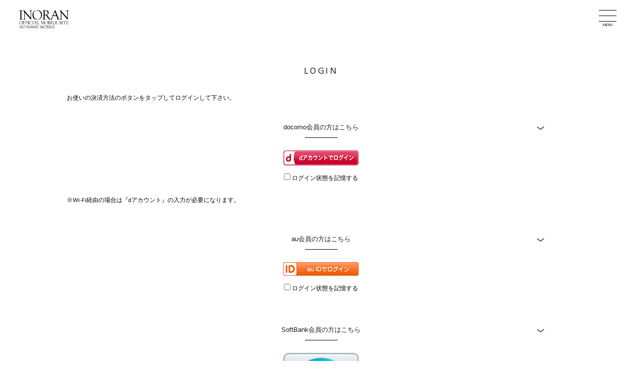

--- FILE ---
content_type: text/html; charset=UTF-8
request_url: https://sp.inoran-mobile.mobi/login.php?func=timeout&url=https%3A%2F%2Fsp.inoran-mobile.mobi%2Fblog%2Fblog.php%3Fblog_id%3D279%26blog_category_id%3D3
body_size: 12322
content:


<!DOCTYPE html>
<html lang="ja">
<head>

<!-- Google Tag Manager -->
<script>(function(w,d,s,l,i){w[l]=w[l]||[];w[l].push({'gtm.start':
new Date().getTime(),event:'gtm.js'});var f=d.getElementsByTagName(s)[0],
j=d.createElement(s),dl=l!='dataLayer'?'&l='+l:'';j.async=true;j.src=
'https://www.googletagmanager.com/gtm.js?id='+i+dl;f.parentNode.insertBefore(j,f);
})(window,document,'script','dataLayer','GTM-TWDHXQS');</script>
<!-- End Google Tag Manager -->


<meta charset="UTF-8">


	<title>LOGIN - INORAN |  NO NAME? MOBILE</title>




	<meta name="description" content="NO NAME? MOBILEはINORANのオフィシャルモバイルファンクラブサイトです。">
	<meta name="keywords" content="INORAN,イノラン, NO NAME？, モバイル">



	<meta name="viewport" content="width=device-width,initial-scale=1.0,minimum-scale=1.0,maximum-scale=1.0,user-scalable=0">
	<meta name="google" value="notranslate">
	<meta name="format-detection" content="telephone=no">
	<link rel="apple-touch-icon-precomposed" href="/apple-touch-icon.png">
	<link rel="shortcut icon" href="/favicon.ico">

	<link rel="stylesheet" href="/css/reset.css" />
	<link rel="stylesheet" href="/css/animsition.min.css" />
	<link rel="stylesheet" href="/css/main.css?202111" />
	<link href='//fonts.googleapis.com/css?family=Hind+Vadodara:400,300' rel='stylesheet' type='text/css'>

  
  <meta property="og:title" content="NO NAME? MOBILE">
  <meta property="og:type" content="website">
  <meta property="og:url " content="https://sp.inoran-mobile.mobi/">
  <meta property="og:description" content="NO NAME? MOBILEはINORANのオフィシャルモバイルファンクラブサイトです。">
  <meta property="og:image" content="https://sp.inoran-mobile.mobi/images/ogp.png">

  <meta name="twitter:card" content="summary" />
  <meta name="twitter:site" content="@INORAN_OFFICIAL">
  <meta name="twitter:title" content="NO NAME? MOBILE" />
  <meta name="twitter:description" content="NO NAME? MOBILEはINORANのオフィシャルモバイルファンクラブサイトです。" />


	
	


    <script src="//ajax.googleapis.com/ajax/libs/jquery/1.11.0/jquery.min.js"></script>

    <!--<script>window.jQuery || document.write('<script src="/js/jquery-1.11.10.min.js"><\/script>')</script>-->
		<script type="text/javascript" src="/js/animsition.js"></script>


	
		<script>

		$(document).ready(function() {
		  $(".animsition").animsition({
		    inClass: 'fade-in-up-sm',
		    outClass: 'fade-out-up-sm',
		    inDuration: 800,
		    outDuration: 1500,
		    linkElement: '.animsition-link',
		    // e.g. linkElement: 'a:not([target="_blank"]):not([href^="#"])'
		    loading: true,
		    loadingParentElement: 'body', //animsition wrapper element
		    loadingClass: 'animsition-loading',
		    loadingInner: '', // e.g '<img src="loading.svg" />'
		    timeout: false,
		    timeoutCountdown: 5000,
		    onLoadEvent: true,
		    browser: [ 'animation-duration', '-webkit-animation-duration'],
		    // "browser" option allows you to disable the "animsition" in case the css property in the array is not supported by your browser.
		    // The default setting is to disable the "animsition" in a browser that does not support "animation-duration".
		    overlay : false,
		    overlayClass : 'animsition-overlay-slide',
		    overlayParentElement : 'body',
		    transition: function(url){ window.location.href = url; }
		  });
		});
	    </script>
	


		<script type="text/javascript" src="/js/jquery-jqir.js"></script>
		<script type="text/javascript" src="/js/function.js"></script>
		<script type="text/javascript" src="/js/accordion.js"></script>
		<script type="text/javascript" src="/js/script.js"></script>

		
		<script>
		$(function() {
		    $(".accordion dd").css("display","none");
		    $(".accordion dt").click(function(){
		        $(this).toggleClass("open").next().slideToggle("fast");
		    });
		});
		</script>
		




		</head>




<body>

<!-- Google Tag Manager (noscript) -->
<noscript><iframe src="https://www.googletagmanager.com/ns.html?id=GTM-TWDHXQS"
height="0" width="0" style="display:none;visibility:hidden"></iframe></noscript>
<!-- End Google Tag Manager (noscript) -->



	<nav id="header-nav" class="header-nav">
	<ul class="list">
		<li><a href="/news/newslist.php?news_category_type=news">NEWS</a></li>
		<li><a href="/schedule/schedulelist.php">LIVE</a></li>
		<li><a href="/artist_info/biography.php">PROFILE</a></li>
		<li><a href="/artist_info/discography_list.php">DISCOGRAPHY</a></li>

		
		<li><a href="/blog/bloglist.php?blog_category_id=2">PHOTO GALLERY</a></li>
		<li><a href="/contents/messagemovielist.php?mc_id=3">MOVIE</a></li>
		<li><a href="/special/movie_message.php">Q&amp;A</a></li>
		<li><a href="/blog/bloglist.php?blog_category_id=3" class="lh2">らんらん☆パパラッチ</a></li>
		<li><a href="/blog/bloglist.php?blog_category_id=4">from BACKSTAGE extra</a></li>
		<li><a href="/contents/birthdaymail.php">BIRTHDAY MAIL</a></li>
		<li><a href="/blog/bloglist.php?blog_category_id=5">TICKET</a></li>
		<li><a href="/kuji/?category=1">Today's lucky tune</a></li>
	</ul>
</nav>


	<div>
	    <ul class="top_content" id="top" name="top">
	        <li><a class="logo_menu" href="/"><img src="/images/logo/logo_dtl.png" width="100" /></a></li>

	        <li>
		        <a class="menu-trigger" href="javascript:void(0);" id="header-menu-btn">
					<span></span>
					<span></span>
					<span></span>
					<div class="menutext">MENU</div>
				</a>
			</li>
	    </ul>
	</div>





	<div id="pagetitle"><h2 class="title"><span>LOGIN</span></h2></div>






    <section class="info mb30 login-wrapper">
        <div class="text_area">
            <p>お使いの決済方法のボタンをタップしてログインして下さい。</p>
        </div>
        
        <ul id="accordion">
            <li>
                <h3 class="trigger"><span>docomo会員の方はこちら</span></h3>
                    <div class="divmemberslist acordion_tree">
                        <ul>
                            <li>
                                <div class="login_button">
                                    <form id="login" action="/i/d_connect/goauthorize.php" method="post" onSubmit="">
                                                                                <input type="hidden" name="func" value="login">
                                        <input type="hidden" name="url" value="https://sp.inoran-mobile.mobi/blog/blog.php?blog_id=279&blog_category_id=3">
                                        <input type="hidden" name="openid_identifier" value="https://i.mydocomo.com/">
                                        <input type="hidden" name="action" value="verify">
                                        <input class="submit" type="image" src="/img/btn_docomologin.gif" alt="dアカウントでログイン"><br />
                                        <p style="text-align: center;"><input class="keep" type="checkbox" name="auto_login" value="1">&nbsp;ログイン状態を記憶する</p>
                                    </form>
                                </div>
                                <p>※Wi-Fi経由の場合は『dアカウント』の入力が必要になります。</p>
                                <br />
                            </li>
                        </ul>
                    </div>
            </li>

            <li>
                <h3 class="trigger"><span>au会員の方はこちら</span></h3>
                    <div class="divmemberslist acordion_tree">
                        <ul>
                            <li>
                                <div class="login_button">
                                    <form id="login" action="/e/carrier/openid/try_auth.php" method="post" onSubmit="">
                                                                                <input type="hidden" name="func" value="login">
                                        <input type="hidden" name="url" value="https://sp.inoran-mobile.mobi/blog/blog.php?blog_id=279&blog_category_id=3">
                                        <input type="hidden" name="openid_identifier" value="https://connect.auone.jp/net/id/hny_rt_net/cca?ID=auOneOpenIDOther">
                                        <input type="hidden" name="action" value="verify">
                                        <input class="submit" type="image" src="/img/logo_150px_01.png" alt="au one-ID ログイン"><br />
                                        <p style="text-align: center;"><input class="keep" type="checkbox" name="auto_login" value="1">&nbsp;ログイン状態を記憶する</p>
                                    </form>
                                </div>
                            </li>
                        </ul>
                    </div>
                    <br>
            </li>

            <li>
                <h3 class="trigger"><span>SoftBank会員の方はこちら</span></h3>
                    <div class="divmemberslist acordion_tree">
                        <ul>
                            <li>
                                <div class="login_button">
                                    <form id="login" action="/s/carrier/openid/try_auth.php" method="post" onSubmit="">
                                                                                <input type="hidden" name="func" value="login">
                                        <input type="hidden" name="url" value="https://sp.inoran-mobile.mobi/blog/blog.php?blog_id=279&blog_category_id=3">
                                        <input type="hidden" name="openid_identifier" value="https://id.my.softbank.jp/">
                                        <input type="hidden" name="action" value="verify">
                                        <input class="submit" type="image" alt="My SoftBank認証でログイン" src="/img/btn_mysblogin.png"><br />
                                        <p style="text-align: center;"><input class="keep" type="checkbox" name="auto_login" value="1">&nbsp;ログイン状態を記憶する</p>
                                    </form>
                                </div>
                            </li>
                        </ul>
                    </div>
                    <br>
            </li>

            <li>
                <h3 class="trigger"><span>クレジットカード支払いの方はこちら</span></h3>
                    <div class="divmemberslist acordion_tree">
                        <ul>
                            <li>
                                <div class="login_button">
                                                                            <a class="btn_80" href="slogin.php?url=https%3A%2F%2Fsp.inoran-mobile.mobi%2Fblog%2Fblog.php%3Fblog_id%3D279%26blog_category_id%3D3">クレジットカードログイン画面</a>
                                                                    </div>
                            </li>
                        </ul>
                    </div>
                    <br>
            </li>

            <li>
                <h3 class="trigger"><span>初めての方はこちら</span></h3>
                    <div class="divmemberslist acordion_tree">
                        <ul>
                            <li>
                                <a href="../regist/regist.php" class="btn_80">新規会員登録へ</a>
                            </li>
                        </ul>
                    </div>
            </li>

        </ul>
        <br />

    </section>











	<footer>
	<ul>
	
		<li class="logo_dtl">
			<a href="/"><img src="/images/logo/logo_bl.png" alt="INORAN OFFICIAL MOBILE SITE NO NAME?"></a>
		</li>
	
		<li class="copyright">&copy;YUME TOKYO All Rights Reserved</li>
	</ul>
	</footer>






	
	<script>
	  (function(i,s,o,g,r,a,m){i['GoogleAnalyticsObject']=r;i[r]=i[r]||function(){
	  (i[r].q=i[r].q||[]).push(arguments)},i[r].l=1*new Date();a=s.createElement(o),
	  m=s.getElementsByTagName(o)[0];a.async=1;a.src=g;m.parentNode.insertBefore(a,m)
	  })(window,document,'script','https://www.google-analytics.com/analytics.js','ga');

	  ga('create', 'UA-82921131-1', 'auto');
	  ga('send', 'pageview');

	</script>
	





</body>
</html>


--- FILE ---
content_type: text/css
request_url: https://sp.inoran-mobile.mobi/css/reset.css
body_size: 1275
content:
@charset "utf-8";

body,div,dl,dt,dd,ul,ol,li,pre,form,fieldset,input,textarea,p,blockquote,th,td,span{margin:auto;padding:0;overflow: hidden;}
h1,h2,h3,h4,h5,h6{margin:0;}
table{border-collapse:collapse;border-spacing:0;}
fieldset,img{border:0;}
address,caption,cite,code,dfn,em,strong,th,var{font-style:normal;font-weight:normal;}
ol,ul,span{list-style:none;}
caption,th{text-align:left;}
select,input,textarea{font-size:100%;}
b,strong{font-weight:bold;}
em{	font-style:normal;}
a:link,a:visited,a:active,a:hover {color:#000;-webkit-tap-highlight-color:rgba(174,174,174,0.5);line-height:100%;}
a:focus{outline: none!important;}
noscript a:link,noscript a:visited,noscript a:active{text-decoration:underline;color:#000;}
body{
overflow-x: hidden;
overflow-y: auto;
-webkit-text-size-adjust:none;
	margin:0;
	padding:0;
	width:100%;
	}

html {
	}

/* HTML5の新要素をブロックレベル要素として宣言 */
article, aside, dialog, figure, footer, header, legend, nav, section {
  display: block;
}

.clearfix:after{
	content:".";
	display:block;
	height:0;
	clear:both;
	visibility:hidden;
}

img {
	vertical-align:text-bottom;
	}

.clearfix{
	display:inline-block;
	clear:both;
	min-height:1%;  /* for IE 7*/
}

/* Hides from IE-mac */

/* End hide from IE-mac */

--- FILE ---
content_type: text/css
request_url: https://sp.inoran-mobile.mobi/css/main.css?202111
body_size: 68823
content:
@charset "UTF-8";
html, body, div, span, applet, object, iframe,
h1, h2, h3, h4, h5, h6, p, blockquote, pre,
a, abbr, acronym, address, big, cite, code,
del, dfn, em, img, ins, kbd, q, s, samp,
small, strike, strong, sub, sup, tt, var,
b, u, i, center,
dl, dt, dd, ol, ul, li,
fieldset, form, label, legend,
table, caption, tbody, tfoot, thead, tr, th, td,
article, aside, canvas, details, embed,
figure, figcaption, footer, header, hgroup,
menu, nav, output, ruby, section, summary,
time, mark, audio, video {
  margin: 0;
  padding: 0;
  border: 0;
  font: inherit;
  font-size: 100%;
  vertical-align: baseline;
}

html {
  line-height: 1;
}

ol, ul {
  list-style: none;
}

table {
  border-collapse: collapse;
  border-spacing: 0;
}

caption, th, td {
  text-align: left;
  font-weight: normal;
  vertical-align: middle;
}

q, blockquote {
  quotes: none;
}
q:before, q:after, blockquote:before, blockquote:after {
  content: "";
  content: none;
}

a img {
  border: none;
}

article, aside, details, figcaption, figure, footer, header, hgroup, main, menu, nav, section, summary {
  display: block;
}

#schedule span.categoryname, #footerlist ul li.left a,
#footerlist ul li.right a, nav.top_button #menu2 ul li, h2.title, #header-nav .list, #header-nav .list a, h1.title span, section.discocategory ul li,
section.schedulecategory ul li,
section.news_category ul li, .profile__artist-name,
.profimg_dtl h3, .tlc, #footer_top a, h1 span {
  font-family: 'Hind Vadodara', sans-serif;
  letter-spacing: 0.2em;
  font-weight: 400;
}

#tab_area input, .content, label, .aboutlist ul li a, h3 {
  font-family: "Hiragino Kaku Gothic ProN","メイリオ", sans-serif;
}

a:link, a:visited, a:active, a:hover {
  color: #b7b7b7;
}

.center {
  margin: 0 auto;
  text-align: center;
}

.left {
  text-align: left;
}

.right {
  text-align: right;
}

.bold,
.bolder {
  font-weight: bolder;
}

figure, figcaption, hgroup, article, time, nav {
  display: block;
  margin: 0;
  padding: 0;
}

.banner {
  margin: 10px auto;
  text-align: center;
}

.banner img {
  box-shadow: 0 0 10px rgba(85, 85, 85, 0.4);
}

.big {
  font-size: 130%;
}

.small {
  font-size: 80%;
}

.red {
  color: #c89f38;
}

.yellow {
  color: #ffff00;
}

hr.dotted {
  clear: both;
  border: 1px #333 dotted;
}

.attention {
  /* ちょっとした注意書き用。小さめで赤文字 */
  color: #ff0000;
  font-size: 65%;
}

.al-center {
  margin: 0 auto;
  text-align: center;
}

.mt05 {
  margin-top: 5px;
}

.mt10 {
  margin-top: 10px;
}

.mt15 {
  margin-top: 15px;
}

.mt20 {
  margin-top: 20px;
}

.mt25 {
  margin-top: 25px;
}

.mt30 {
  margin-top: 30px;
}

.mt35 {
  margin-top: 35px;
}

.mt40 {
  margin-top: 40px;
}

.mt45 {
  margin-top: 45px;
}

.mt50 {
  margin-top: 50px;
}

.mt55 {
  margin-top: 55px;
}

.mt60 {
  margin-top: 60px;
}

.mb05 {
  margin-bottom: 5px;
}

.mb10 {
  margin-bottom: 10px;
}

.mb15 {
  margin-bottom: 15px;
}

.mb20 {
  margin-bottom: 20px;
}

.mb25 {
  margin-bottom: 25px;
}

.mb30 {
  margin-bottom: 30px !important;
}

.mb35 {
  margin-bottom: 35px;
}

.mb40 {
  margin-bottom: 40px;
}

.mb45 {
  margin-bottom: 45px;
}

.mb50 {
  margin-bottom: 50px;
}

.mb55 {
  margin-bottom: 55px;
}

.mt60 {
  margin-top: 60px;
}

/* ↑基本設定↑ */
/* ↓基本のボタン設定↓ */
.cf:after {
  clear: both;
  content: "";
  display: block;
  float: none;
}

nav.button_list {
  clear: both;
  margin: 33px auto;
  width: 100%;
}

a.button.back {
  float: left;
  text-align: left;
  text-decoration: none;
  color: #1c1c1c;
}

a.button.next {
  float: right;
  text-align: right;
  text-decoration: none;
  color: #1c1c1c;
}

a.button.list {
  clear: both;
  float: none;
  text-align: center;
  text-decoration: none;
  border: solid 1px #b7b7b7;
  color: #b7b7b7;
}

a.button.back, a.button.next {
  margin: 0 0 10px;
  text-decoration: none;
}

a.button {
  /*	border: solid 1px #333333;*/
  color: #333333;
  display: block;
  font-size: small;
  padding: 0.5em 0;
}

a.btn_80 {
  margin: 15px auto;
  display: block;
  background: url("/images/r_1.png") no-repeat left top, url("../images/r_2.png") no-repeat right top, url("../images/r_3.png") no-repeat right bottom, url("../images/r_4.png") no-repeat left bottom;
  background-size: 10px 10px;
  border: 3px solid #ccc;
  width: 80%;
  padding: 10px;
  color: #333;
  text-align: center;
}

div.btn_80 a {
  margin: 15px auto;
  display: block;
  background: url("/images/r_1.png") no-repeat left top, url("../images/r_2.png") no-repeat right top, url("../images/r_3.png") no-repeat right bottom, url("../images/r_4.png") no-repeat left bottom;
  background-size: 10px 10px;
  width: 80%;
  padding: 10px;
  color: #fff;
  text-align: center;
}

a.btn_50 {
  margin: 15px auto;
  display: block;
  background: url("../images/r_1.png") no-repeat left top, url("../images/r_2.png") no-repeat right top, url("../images/r_3.png") no-repeat right bottom, url("../images/r_4.png") no-repeat left bottom;
  background-size: 10px 10px;
  border: 2px solid #ccc;
  -moz-box-sizing: border-box;
  -webkit-box-sizing: border-box;
  box-sizing: border-box;
  color: #333;
  float: left;
  margin: 10px 5px;
  padding: 8px 0;
  text-align: center;
  width: 45%;
}

a.btn_blk {
  background: #474747;
  color: #fff;
  border: 3px solid #7e7e7e;
}

h2 span {
  text-align: center;
}

/* ↑基本のボタン設定↑ */
.member_id {
  text-align: right;
  padding: 10px;
  font-weight: bold;
}

/* ↓TOPページ設定↓ */
#news, #schedule, #blog, #information, #link, #support {
  clear: both;
}

#schedule {
  display: none;
}

#blog .topblog {
  clear: both;
  margin: 0 10px;
  padding: 3px;
}

#blog .blogimg {
  background: url("../img/topblog_bg_01.png") no-repeat 90% bottom;
  margin: 0 10px;
  padding: 0;
}

#blog .topblog h1 {
  color: #fff;
}

#link .linklist {
  background: #e6e2b8;
}

#schedule p {
  margin: 5px 0;
}

ul.topsupportlist {
  _zoom: 1;
  overflow: hidden;
}

ul.topsupportlist li a {
  display: block;
  font-size: 100%;
  color: #000;
}

/* ↑TOPページ設定↑ */
/*更新セクション*/
#schedule span.categoryname {
  color: #fff;
  background: #FF3000;
  font-size: 90%;
  padding: 3px 5px;
  margin-right: 5px;
  font-weight: normal;
}

/*information*/
/*surpport*/
#support table.supportmenu tr {
  margin: 0;
  padding: 0;
}

/* footer部分ここから */
#footerlist {
  height: 30px;
  margin: 0 0 0px;
}

#footerlist ul li.left,
#footerlist ul li.right {
  color: #737978;
  font-size: 75%;
  text-align: center;
  width: 45%;
}

#footerlist ul li.left {
  float: left;
  margin: 0 auto 0 10px;
}

#footerlist ul li.right {
  float: right;
  margin: 0 10px 0 auto;
}

#footerlist ul li.left a,
#footerlist ul li.right a {
  display: block;
  color: #737978;
  text-decoration: none;
}

#footerlist ul li.left a {
  background: #FF3300;
  color: #FFF;
}

#footerlist ul li.right a {
  background: #FF3300;
  color: #FFF;
}

/*フッター*/
/* footer部分ここまで */
/* PROFILE部分ここから */
.profimg {
  margin: 0 auto 20px;
  text-align: center;
  width: 60%;
}

.profimg img {
  width: 100%;
}

section.prof h2 {
  text-align: center;
  color: #c89f38;
  font-weight: bold;
}

.profimg_dtl {
  margin: 0 auto 30px;
  width: 80%;
}
.profimg_dtl p {
  margin: 0;
  padding: 0;
}
.profimg_dtl hr {
  border-top: 1px solid #ccc;
}
.profimg_dtl h3 {
  font-size: 1.1em;
  border: none;
}
.profimg_dtl h3:after {
  display: none;
}

/* PROFILE部分ここから */
section.info div.carrier {
  clear: both;
  font-weight: bold;
  padding: 5px;
  color: #333;
  font-size: 130%;
  text-align: center;
  border-mottom: 1px #e59900 solid;
  letter-spacing: 3px;
  margin-top: 10px;
}

div.registlist,
div.kisyulink {
  clear: both;
  /*height: 120px;*/
  margin-bottom: 10px;
}

div.registlist ul a,
div.kisyulink ul a {
  margin: 15px auto;
  display: block;
  border: 2px solid #ccc;
  -moz-box-sizing: border-box;
  -webkit-box-sizing: border-box;
  box-sizing: border-box;
  color: #1c1c1c;
  display: block;
  float: left;
  margin: 10px 5px;
  padding: 8px 0;
  text-align: center;
  width: 45%;
}

section.kisyulist dt {
  clear: both;
  border-bottom: 1px #333 solid;
  border-left: 3px #ff0000 solid;
  font-size: 150%;
  font-weight: bold;
  margin: 20px 0 10px;
  padding: 0 0 5px 5px;
  color: #ff0000;
}

section.kisyulist dd {
  padding-left: 5px;
  margin: 5px 0 !important;
}

/* サポート系ページ部分ここまで */
/* NEWS中身部分ここから */
.newslist {
  width: 80%;
  margin: 0 auto;
}

section.discolist time,
section.blogdtl time,
section.newsdtl time,
section.newslist time {
  font-size: 90%;
  margin-bottom: 3px;
}

h2 a {
  text-decoration: none;
}

section.scheduledtl time {
  font-size: 100%;
  color: #737978;
  padding-top: 4px;
  border-bottom: 1px solid #fff;
  padding-bottom: 10px;
}

section.schedulelist time {
  font-size: 80%;
  padding-bottom: 4px;
}

section.schedulelist a {
  text-decoration: none;
}

section.blogdtl h4,
section.scheduledtl h4 {
  font-weight: bold;
  margin: 0;
  color: #1c1c1c;
}

section.discocategory,
section.schedulecategory,
section.news_category {
  clear: both;
  margin: 0px auto 30px;
  padding: 5px;
  width: 70%;
}

section.scheduledtl p a,
section.newsdtl p a {
  color: #555;
  /* テキストリンクに下線つきます */
  border-bottom: 1px dashed #737978;
}

/* NEWS中身部分ここまで */
/* ↓disco↓ */
.disco_list ul {
  text-align: left;
  margin: 0;
  padding: 0;
}

.disco_list li {
  text-align: left;
  margin: 0;
  padding: 0;
  border-bottom: 1px dotted #B2B2B2;
}

.disco_list li a {
  display: table;
  width: 100%;
  text-decoration: none;
  padding: 10px;
  clear: both;
  -moz-box-sizing: border-box;
  -webkit-box-sizing: border-box;
  box-sizing: border-box;
}

.disco_list li strong {
  font-weight: bold;
  font-size: 90%;
}

.discodtl {
  width: 80%;
  margin: 0 auto;
}

section.discodtl article {
  margin: 0 auto;
  padding-bottom: 20px;
  border-bottom: 1px solid #ccc;
  color: #1c1c1c;
}

section.discodtl article time {
  font-size: 100%;
  color: #737978;
  text-align: center;
  border-bottom: 1px solid #fff;
  padding: 0;
  margin: 0;
}

section.discodtl article figure {
  margin: 20px 0;
  text-align: center;
}

section.discodtl article figure img {
  margin: 0 auto 10px;
  border: 1px solid #A6A6A6;
  box-shadow: 2px 2px 5px #CCCCCC;
  display: block;
}

/* ↑disco↑ */
/*ヘッダー*/
#top_frame {
  left: 0;
  margin: 0;
  position: fixed;
  _position: absolute;
  top: 0;
  width: 100%;
  z-index: 999;
  background: #000;
}

#under_frame {
  margin: 62px 0 0 0;
  /* ヘッダーの高さ分をマージンで空けておく */
  _overflow: auto;
  padding: 0;
  background: #000;
}

nav.top_button #menu2 {
  margin: 0 auto;
  clear: both;
  background: #27A948;
  width: 100%;
  height: 64px;
  text-align: center;
  /*	box-shadow: 0 0 10px rgba(85, 85, 85, 0.4);*/
}

nav.top_button #menu2 ul li {
  float: left;
  width: 25%;
  background: #27A948;
  display: block;
  text-align: center;
}

nav.top_button #menu2 ul li a {
  color: #fff;
  display: block;
  padding-top: 45px;
}

nav.top_button #menu2 ul li:nth-child(1) {
  background: url("../images/menu_news.png") no-repeat center top;
  background-size: 40px 40px;
}

nav.top_button #menu2 ul li:nth-child(2) {
  background: url("../images/menu_schedule.png") no-repeat center top;
  background-size: 40px 40px;
}

nav.top_button #menu2 ul li:nth-child(3) {
  background: url("../images/menu_blog.png") no-repeat center top;
  background-size: 40px 40px;
}

nav.top_button #menu2 ul li:nth-child(4) {
  background: url("../images/menu_members.png") no-repeat center top;
  background-size: 40px 40px;
}

/*ハック*/
.schedulecategory:after,
.news_category:after,
.top_button #menu1 ul:after,
.top_button #menu2 ul:after {
  clear: both;
  content: "";
  display: block;
  float: none;
}

/* 入力フォームここから */
.form {
  margin: 0;
  padding: 0;
}

.form p {
  margin-bottom: 5px;
  height: 40px;
  line-height: 40px;
  vertical-align: middle;
}

.form div {
  margin: 10px auto;
}

.form label div {
  clear: both;
  font-weight: bold;
  font-size: 120%;
  margin: 10px auto 0;
}

.form div.title {
  height: 40px;
  line-height: 40px;
  vertical-align: middle;
  font-weight: bold;
  font-size: 120%;
  margin: 10px auto 0;
}

.form .text, textarea, .dropdown {
  border: 1px solid #777;
  padding: 5px;
  color: #000;
  background: #fff;
  border-radius: none;
  background: #fff;
  margin-bottom: 10px;
  width: 80%;
}

.form .zip {
  border: 1px solid #777;
  padding: 5px;
  color: #000;
  background: #fff;
  border-radius: 5px;
  margin: 0 0 10px 10px;
  width: 30%;
}

.form .zip2 {
  border: 1px solid #777;
  padding: 5px;
  color: #000;
  background: #fff;
  border-radius: 5px;
  background: -webkit-gradient(linear, left top, left bottom, color-stop(1, #fff), color-stop(0, #eeeeee));
  background: -webkit-linear-gradient(top, #eeeeee 0%, #fff 100%);
  background: -moz-linear-gradient(top, #eeeeee 0%, #fff 100%);
  margin: 0 0 10px 10px;
  width: 30%;
}

.form .tel {
  border: 1px solid #777;
  padding: 5px;
  color: #000;
  background: #fff;
  border-radius: 5px;
  background: -webkit-gradient(linear, left top, left bottom, color-stop(1, #fff), color-stop(0, #eeeeee));
  background: -webkit-linear-gradient(top, #eeeeee 0%, #fff 100%);
  background: -moz-linear-gradient(top, #eeeeee 0%, #fff 100%);
  margin: 0 0 10px 10px;
  width: 15%;
}

.form .submit {
  text-align: center;
  border: 1px solid #777;
  padding: 5px 20px;
  margin: 10px 10px;
  font-size: 90%;
  color: #898989;
  font-weight: bold;
  background: #cc0000;
  border-radius: 5px;
  background: -webkit-gradient(linear, left top, left bottom, color-stop(1, #b7ad70), color-stop(0, #EDE9E0));
  background: -webkit-linear-gradient(top, #EDE9E0 0%, #b7ad70 100%);
  background: -moz-linear-gradient(top, #EDE9E0 0%, #b7ad70 100%);
  background: linear-gradient(to bottom, #ede9e0 0%, #b7ad70 100%);
}

.form .input_msg {
  margin-left: 0;
}

.form .silver {
  clear: both;
  text-align: center;
  border: 1px solid #777;
  padding: 10px 20px;
  margin: 10px auto;
  font-size: 90%;
  color: #000;
  font-weight: bold;
  background: #cc0000;
  border-radius: 5px;
  background: -webkit-gradient(linear, left top, left bottom, color-stop(0, #f6f7f7), color-stop(0.51, #b7b9c5), color-stop(1, #f6f7f7));
  background: -webkit-linear-gradient(top, #f6f7f7 0%, #b7b9c5 51%, #f6f7f7 100%);
  background: -moz-linear-gradient(top, #f6f7f7 0%, #b7b9c5 51%, #f6f7f7 100%);
  background: -o-linear-gradient(top, #f6f7f7 0%, #b7b9c5 51%, #f6f7f7 100%);
  background: -ms-linear-gradient(top, #f6f7f7 0%, #b7b9c5 51%, #f6f7f7 100%);
  background: linear-gradient(to bottom, #f6f7f7 0%, #b7b9c5 51%, #f6f7f7 100%);
}

/* SPECIAL PAGE */
section.specialpage h2 {
  clear: both;
  color: #ED6D35;
  font-size: 150%;
  font-weight: bold;
  margin: 10px 0;
  padding: 5px;
  text-align: center;
}

section.specialpage h3 {
  clear: both;
  color: #e3e548;
  background: url("../img/icon_star.png") no-repeat scroll left center transparent;
  border-bottom: 1px #e3e548 dotted;
  font-size: 130%;
  margin: 20px 0 10px;
  padding: 5px 0 5px 43px;
}

section.secret h3 {
  clear: both;
  color: #e3e548;
  background: url("../img/icon_nico.png") no-repeat scroll left center transparent;
  border-bottom: 1px #e3e548 dotted;
  font-size: 130%;
  margin: 20px 0 10px;
  padding: 5px 0 5px 43px;
}

section.secret p.info {
  clear: both;
  color: #ff0000;
  background: url("../img/icon_info.png") no-repeat scroll left center transparent;
  border: 1px #ff0000 dotted;
  font-size: 130%;
  margin: 20px 0 10px;
  padding: 5px 0 5px 43px;
  width: 100px;
}

/*contents_btm__contentslink*/
.contentslink {
  margin: 30px auto 30px;
  width: 100%;
}
.contentslink li {
  margin-bottom: 10px;
}
.contentslink li a {
  color: #7e7e7e;
}
.contentslink li a:before {
  content: ">";
  display: inline-block;
  margin-right: 5px;
}
.contentslink li.contentslink__ttl {
  color: #7e7e7e;
  font-size: 1.2em;
}

/* ログイン・会員登録 */
section.regist h2,
section.login h2 {
  border-bottom: 1px solid #FFFFFF;
  clear: both;
  color: #ED6D35;
  font-size: 120%;
  margin-top: 20px;
}

/* 囲んでる系ここから */
div.attention_area,
div.attetion_area {
  box-shadow: 0 0 4px #333;
  margin: 5px;
  padding: 5px;
}

div.attention_area h3,
div.attetion_area h3,
div.attention_area h2,
div.attetion_area h2 {
  clear: both;
  text-align: center;
  padding: 10px;
  font-weight: bold;
  color: #ff0000;
  letter-spacing: 10px;
  border-bottom: 4px double #fff;
  margin: 0;
}

div.attention_area ul,
div.attention_area li,
div.attetion_area ul,
div.attetion_area li {
  list-style: inside;
  padding: 5px;
}

div.attention_area li a,
div.attetion_area li a {
  /* テキストリンクに下線つきます */
  border-bottom: 1px dashed #737978;
}

section.help_area {
  background-color: #fff;
  border: 2px solid #999;
  border-radius: 5px;
  -moz-border-radius: 5px;
  -webkit-border-radius: 5px;
  box-shadow: 0 0 2px #CCCCCC;
  width: 90%;
  margin: 0 auto 10px;
  padding: 5px;
}

section.help_area h2 {
  font-weight: bold;
  border-bottom: 1px solid #999;
  color: #32cd32;
}

div.bdmail_area h2 {
  border-bottom: 1px solid #333333;
  border-left: 5px solid #FF0000;
  clear: both;
  color: #FF0000;
  font-size: 120%;
  margin-top: 20px;
  padding: 5px 10px;
}

/* 囲んでる系ここまで */
/* コンテンツ部分ここから */
.photog_thumb {
  position: relative;
  float: left;
  width: 60px;
  height: 60px;
  margin-right: 10px;
}
.photog_thumb img {
  -moz-transform: translate(-50%, -50%);
  -ms-transform: translate(-50%, -50%);
  -webkit-transform: translate(-50%, -50%);
  transform: translate(-50%, -50%);
  position: absolute;
  top: 50%;
  left: 50%;
  max-width: 150% !important;
  width: 150%;
}
.photog_thumb .square-image {
  width: 100%;
  height: auto;
}

ul.photolist li a {
  display: block;
  /* 人々が最もタップしやすい高さは44pxだそうで */
  line-height: 44px;
  height: 44px;
  vertical-align: middle;
  border-bottom: 1px dotted #b2b2b2;
  padding: 0 5px;
  background: url("../images/arrow2.png") no-repeat scroll right center transparent;
  background-size: 20px 20px;
  text-decoration: none;
}

div.thumbimglist article {
  display: block;
  vertical-align: middle;
  border-bottom: 1px dotted #b2b2b2;
  padding: 0 5px;
  background: url("../images/arrow2.png") no-repeat scroll right center transparent;
  background-size: 20px 20px;
  text-decoration: none;
}

div.thumbimglist article img {
  float: left;
  margin: 0 10px 0 0;
  padding: 0;
}

div.thumbimglist article h2 {
  color: #333;
  font-size: 100%;
  margin: 0 0 5px;
  padding: 10px;
}

div.thumbimglist article a {
  clear: both;
  color: #555555;
  display: table;
  padding: 10px 0;
  text-decoration: none;
  width: 100%;
}

section.photoview h2,
section.moviedtl h2 {
  text-align: center;
  color: #FF3300;
  padding-bottom: 10px;
  border-bottom: 1px dotted #b2b2b2;
}

.login_button {
  clear: both;
  margin: 0 auto;
  text-align: center;
  margin: 0 auto;
}

.login-wrapper .trigger:after {
  margin-bottom: 20px;
}

/*special_fmt*/
.special_contents,
.blogdtl {
  width: 80%;
  margin: 0 auto;
}
.special_contents p,
.blogdtl p {
  margin: 0;
}
.special_contents a,
.blogdtl a {
  text-decoration: underline;
}
.special_contents a.btn_80,
.blogdtl a.btn_80 {
  text-decoration: none !important;
}
.special_contents .mt05,
.blogdtl .mt05 {
  margin-top: 5px;
}
.special_contents .mt10,
.blogdtl .mt10 {
  margin-top: 10px;
}
.special_contents .mt15,
.blogdtl .mt15 {
  margin-top: 15px;
}
.special_contents .mt20,
.blogdtl .mt20 {
  margin-top: 20px;
}
.special_contents .mt25,
.blogdtl .mt25 {
  margin-top: 25px;
}
.special_contents .mt30,
.blogdtl .mt30 {
  margin-top: 30px;
}
.special_contents .mt35,
.blogdtl .mt35 {
  margin-top: 35px;
}
.special_contents .mt40,
.blogdtl .mt40 {
  margin-top: 40px;
}
.special_contents .mt45,
.blogdtl .mt45 {
  margin-top: 45px;
}
.special_contents .mt50,
.blogdtl .mt50 {
  margin-top: 50px;
}
.special_contents .mt55,
.blogdtl .mt55 {
  margin-top: 55px;
}
.special_contents .mt60,
.blogdtl .mt60 {
  margin-top: 60px;
}
.special_contents .mb05,
.blogdtl .mb05 {
  margin-bottom: 5px;
}
.special_contents .mb10,
.blogdtl .mb10 {
  margin-bottom: 10px;
}
.special_contents .mb15,
.blogdtl .mb15 {
  margin-bottom: 15px;
}
.special_contents .mb20,
.blogdtl .mb20 {
  margin-bottom: 20px;
}
.special_contents .mb25,
.blogdtl .mb25 {
  margin-bottom: 25px;
}
.special_contents .mb30,
.blogdtl .mb30 {
  margin-bottom: 30px !important;
}
.special_contents .mb35,
.blogdtl .mb35 {
  margin-bottom: 35px;
}
.special_contents .mb40,
.blogdtl .mb40 {
  margin-bottom: 40px;
}
.special_contents .mb45,
.blogdtl .mb45 {
  margin-bottom: 45px;
}
.special_contents .mb50,
.blogdtl .mb50 {
  margin-bottom: 50px;
}
.special_contents .mb55,
.blogdtl .mb55 {
  margin-bottom: 55px;
}
.special_contents .mb60,
.blogdtl .mb60 {
  margin-bottom: 60px;
}
.special_contents .large,
.blogdtl .large {
  font-size: 1.2em;
}
.special_contents .x-large,
.blogdtl .x-large {
  font-size: 1.5em;
}
.special_contents .bold,
.blogdtl .bold {
  font-weight: bold;
}
.special_contents .al-center,
.blogdtl .al-center {
  text-align: center;
}
.special_contents .al-right,
.blogdtl .al-right {
  text-align: right;
}
.special_contents .al-left,
.blogdtl .al-left {
  text-align: left;
}
.special_contents hr.dotted,
.blogdtl hr.dotted {
  border-bottom: 1px #666 dotted;
}
.special_contents h3,
.blogdtl h3 {
  line-height: 1.3em;
}
.special_contents h4,
.blogdtl h4 {
  font-size: 1.2em;
}
.special_contents h4.bd_btm,
.blogdtl h4.bd_btm {
  margin-bottom: 5px;
  padding-bottom: 5px;
  border-bottom: 1px solid #666;
}
.special_contents h4.bd_dbl,
.blogdtl h4.bd_dbl {
  margin-bottom: 5px;
  padding-bottom: 5px;
  border-bottom: 4px double #666;
}
.special_contents .underline,
.blogdtl .underline {
  border-bottom: 1px solid;
}
.special_contents .underline_do,
.blogdtl .underline_do {
  border-bottom: 1px dotted;
}
.special_contents .underline_da,
.blogdtl .underline_da {
  border-bottom: 1px dashed;
}
.special_contents .special_info,
.blogdtl .special_info {
  border: 1px double #666;
  padding: 10px;
}
.special_contents .special_info_bd,
.blogdtl .special_info_bd {
  border: 4px double #666;
  padding: 10px;
}
.special_contents .special_info_bg,
.blogdtl .special_info_bg {
  padding: 10px;
  background: #eee;
}
.special_contents .info_item,
.blogdtl .info_item {
  margin-bottom: 5px;
  padding: 2px 5px;
  background: #000;
  -moz-border-radius: 2px;
  -webkit-border-radius: 2px;
  border-radius: 2px;
  display: inline-block;
  color: #fff;
  vertical-align: middle;
}
.special_contents #tab_special,
.blogdtl #tab_special {
  width: 100%;
  overflow: hidden;
}
.special_contents #tab_special h4,
.blogdtl #tab_special h4 {
  padding: 0;
}
.special_contents #tab_special label,
.blogdtl #tab_special label {
  margin-right: 0px;
  padding: 10px 0;
  width: 50%;
  box-sizing: border-box;
  overflow: hidden;
  height: auto;
  padding: 10px 0;
  -moz-box-sizing: border-box;
  -webkit-box-sizing: border-box;
  box-sizing: border-box;
}
.special_contents .tab_special_list li,
.blogdtl .tab_special_list li {
  color: #000;
  padding: 10px;
  background: #eee;
}

/*accordion*/
dl.accordion dt {
  background: #7e7e7e;
  color: #fff;
  cursor: pointer;
  border-bottom: none;
  word-wrap: break-word;
  border-bottom: none;
}

dl.accordion dt h2 {
  font-size: 100%;
}

dl.accordion dt {
  display: block;
  padding: 10px 30px 10px 10px;
  color: #fff !important;
  font-size: 15px;
}

dl.accordion dt::before {
  content: '';
  position: relative;
  float: right;
  border: 8px solid transparent;
  border-top-color: #fff;
  width: 0;
  height: 0;
  top: 5px;
  right: 0px;
}

dl.accordion dt.open::before {
  content: '';
  position: relative;
  float: right;
  border: 8px solid transparent;
  border-bottom-color: #fff;
  width: 0;
  height: 0;
  top: -5px;
  right: 0px;
}

dl.accordion dd {
  word-wrap: break-word;
}

dl.accordion dd ul li {
  border-bottom: none;
  list-style: none;
  padding: 10px 5px;
}

dl.accordion dd ul li a {
  color: #333;
  display: block;
  padding: 10px 30px 10px 15px;
}

dl.accordion dd ul li a::before {
  content: '';
  position: relative;
  float: right;
  border: 8px solid transparent;
  border-left-color: none;
  width: 0;
  height: 0;
  top: 0;
  right: -25px;
}

#schedule span.categoryname, #footerlist ul li.left a,
#footerlist ul li.right a, nav.top_button #menu2 ul li, h2.title, #header-nav .list, h1.title span, section.discocategory ul li,
section.schedulecategory ul li,
section.news_category ul li, .tlc, #footer_top a, h1 span {
  font-family: 'Hind Vadodara', sans-serif;
  letter-spacing: 0.2em;
  font-weight: 400;
}

#tab_area input, .content, label, .aboutlist ul li a, h3 {
  font-family: "Hiragino Kaku Gothic ProN","メイリオ", sans-serif;
}

.kiyaku-wrapper dl > br {
  display: none;
}

/********************************ナビとトップロゴ*********************************/
.logo {
  display: inline-block;
  float: left;
  margin-top: 14px;
  margin-left: 10px;
}

.menu {
  display: inline-block;
  float: right;
  margin-right: 10px;
}

#topimage {
  text-align: center;
  z-index: -100;
}

h2 {
  color: #1c1c1c;
}
h2.title {
  font-size: 1.5em;
  text-align: center;
  color: #1c1c1c;
}

.gold,
h2.gold {
  color: #c89f38;
}

h4.gold {
  text-align: center;
  font-size: 1.1em;
}

/*↓スライドするメニュー↓*/
#header-nav.open {
  filter: progid:DXImageTransform.Microsoft.Alpha(Opacity=100);
  opacity: 0.9;
  height: 558px;
  z-index: 1000;
}

#header-nav {
  -webkit-transition: all 400ms ease-out;
  -moz-transition: all 400ms ease-out;
  -o-transition: all 400ms ease-out;
  transition: all 400ms ease-out;
  filter: progid:DXImageTransform.Microsoft.Alpha(Opacity=0);
  opacity: 0;
  background-color: white;
  height: 0px;
  position: relative;
  overflow: hidden;
  width: 100%;
  z-index: 300;
}
#header-nav .list {
  margin-top: 65px;
}
#header-nav .list a {
  background: none;
  line-height: 44px;
}

#header-nav {
  left: 0;
  position: absolute;
  top: 0;
  z-index: 100;
}

.list a {
  display: block;
  text-align: left;
  height: 40px;
  padding-left: 5px;
  color: #000;
  border-bottom: 1px dotted #e3e3e3;
  background: url("/images/arrow_news.png") no-repeat;
  background-size: 4px;
  background-position: 98% 50%;
}

.list li {
  display: inline-block;
  line-height: 44px;
  vertical-align: middle;
  width: 100%;
  color: #000;
  font-size: 110%;
  font-weight: 900;
}

.mt10 {
  margin-top: 10px;
}

.mt20 {
  margin-top: 20px;
}

.mb10 {
  margin-bottom: 10px;
}

.mb20 {
  margin-bottom: 20px;
}

.mb30 {
  margin-bottom: 30px;
}

/*↑スライドするメニュー↑*/
/********************************ナビとトップロゴ*********************************/
/****************************会員登録＆ログインボタン*****************************/
nav.top_button {
  position: relative;
  top: -4px;
  margin: 0px 0px;
  z-index: 100;
}

nav.top_button #menu1 {
  /*margin:15px 10px;*/
  clear: both;
}
nav.top_button #menu1 ul {
  margin: 0 auto;
  width: 80%;
}

nav.top_button #menu1 ul li {
  float: left;
  border: 1px #fff solid;
  text-align: center;
  font-size: 0.8em;
  background: rgba(0, 0, 0, 0.2);
}

nav.top_button #menu1 ul li.menu1_right {
  float: right;
}

.menu1_center {
  margin: 0 auto;
  float: none !important;
  width: 60%;
}
.menu1_center .new_mark {
  right: 80px;
}

nav.top_button #menu1 ul li a {
  display: block;
  font-family: "Hiragino Kaku Gothic ProN","メイリオ", sans-serif;
  text-align: center;
  font-size: 120%;
  height: 30px;
  line-height: 30px;
  min-width: 120px;
  vertical-align: middle;
  padding: 5px 0;
  color: #fff;
  background-size: 10px 10px;
}

/****************************会員登録＆ログインボタン*****************************/
/**********************************バナーエリア***********************************/
#banner {
  display: block;
  margin-top: 30px;
}

/**********************************バナーエリア***********************************/
/********************************コンテンツエリア*********************************/
#news ul.topnewslist,
#schedule ul.topschedulelist,
#blog ul.topbloglist,
#members ul.divmemberslist,
#information ul.divinfolist {
  background: #fff;
}

#schedule ul.topschedulelist a {
  color: #000;
}

#news ul.topnewslist li a {
  color: #000;
}

#blog ul.topbloglist li a {
  color: #333333;
}

#news ul.topnewslist li time,
#schedule ul.topschedulelist li time {
  display: block;
}

#blog ul.topbloglist li time,
#schedule ul.topschedulelist time,
#news ul.topnewslist li time {
  font-size: 90%;
  color: #000;
  margin-bottom: 5px;
  text-align: center;
}

#blog ul.topbloglist a,
#schedule ul.topschedulelist a,
#news ul.topnewslist a {
  display: block;
  margin: 0;
  padding: 5px 17px 5px 5px;
  text-align: left;
  background: #fff url("/images/arrow_news.png") no-repeat;
  background-position: 98% 50%;
  background-size: 8px;
  word-wrap: break-word;
}

#blog ul.topbloglist a:nth-child(2n),
#schedule ul.topschedulelist a:nth-child(2n),
#news ul.topnewslist a:nth-child(2n) {
  background: #fff url("/images/arrow_news.png") no-repeat;
  background-position: 98% 50%;
  background-size: 8px;
}

#schedule ul.topschedulelist a:nth-child(even) {
  background: #fff url("/images/arrow_news.png") no-repeat;
  background-position: 98% 50%;
  background-size: 8px;
}

.category {
  background: #e2e2e2;
  color: #000;
  font-size: 0.8em;
  padding: 2px 3px;
  display: inline-block;
  min-width: 55px;
  text-align: center;
}

.time_cat {
  padding-right: 10px;
  float: left;
  overflow: hidden;
}

.topnewsdtl {
  float: left;
  width: 70%;
  line-height: 15px;
  color: #000;
}

/* ↓moreボタン↓ */
div .more {
  margin-top: 10px;
  text-align: center;
}

div .more a {
  padding: 15px 5px;
  border: 1px solid #7f7f7f;
  margin: 0 auto;
  display: inline-block;
  width: 200px;
  max-width: 50%;
  background-color: #fff;
  color: #7f7f7f;
  /*font-size: 90%;*/
  text-decoration: none;
  text-align: center;
}

/* ↑moreボタン↑ */
/* ↓タブ表示_old↓ */
#tab_area input, .content {
  display: block;
  line-height: 25px;
  color: #fff;
  font-size: 100%;
  min-width: 200px;
}

#one {
  display: block;
}

.tab_activ {
  background: #000;
}

label {
  cursor: pointer;
  background: #ccc;
  height: 25px;
  width: 44.5%;
  padding: 7px 10px 0px 10px;
  display: inline-block;
  text-align: center;
  float: left;
  color: #999;
  font-size: 140%;
  margin-right: -3px;
}

input:checked + label {
  background: #e6e6e6;
  color: #000 !important;
}
input:checked + label:hover {
  background: #ccc;
}

h3, p {
  text-align: justify;
}

/* ↑タブ表示_old↑ */
div.category_area {
  padding: 5px;
}
div.category_area a {
  display: block;
  float: left;
  width: 30.4%;
  text-align: center;
  padding: 6px 3px;
  background: #ccd4d8;
  margin-bottom: 5px;
  margin-left: 3px;
  color: #00354e;
}

div.category_area_sche {
  padding: 5px;
}
div.category_area_sche a {
  display: block;
  float: left;
  width: 47.0%;
  text-align: center;
  padding: 6px 3px;
  background: #ccd4d8;
  margin-bottom: 5px;
  margin-left: 3px;
  color: #00354e;
}

.youtube {
  position: relative;
  padding-top: 45%;
  /*80%以外で出したい場合はここの数値を変える*/
  width: 80%;
  margin: 0 auto 30px;
}

.youtube iframe {
  position: absolute;
  top: 0;
  left: 0;
  width: 100%;
  height: 100%;
}

/********************************コンテンツエリア*********************************/
/***********************************INFO&MEMBER***********************************/
.membersarea {
  background: url(/images/top/inrn_vol.jpg);
  background-size: cover;
}
.membersarea ul li {
  float: left;
  width: 33.3333333%;
  border-right: 2px solid #fff;
  border-bottom: 2px solid #fff;
  -moz-box-sizing: border-box;
  -webkit-box-sizing: border-box;
  box-sizing: border-box;
  background: rgba(50, 50, 50, 0.5);
  overflow: hidden;
  position: relative;
}
.membersarea ul li:nth-child(3n) {
  border-right: none;
}
.membersarea ul li a {
  height: 100px;
  line-height: 100px;
  display: block;
  color: #fff;
  text-align: center;
}
.membersarea ul li .new_mark_c {
  color: #fff444;
  position: absolute;
  bottom: 8px;
  left: 0;
  display: block;
  width: 100%;
  text-align: center;
}
.membersarea ul .lh2 {
  height: 70px;
  line-height: 20px;
  padding-top: 30px;
  padding-bottom: -30px !important;
}
.membersarea ul .lh3 {
  height: 80px;
  line-height: 20px;
  padding-top: 20px;
  padding-bottom: -20px !important;
}
.membersarea ul .empty {
  height: 100px;
  display: block;
}

.information,
.youtubearea {
  margin-top: 20px;
}

#information ul.topinfolist a {
  display: block;
  width: 100%;
  margin-bottom: 3px;
  padding: 3px;
  background: #e8e8e8 url("/images/arrow_right_02.png") no-repeat 98% 50%;
  background-size: 15px;
}

#members ul.topmemberslist a {
  display: block;
  /*float: right;*/
  width: 100%;
  margin-bottom: 3px;
  padding: 3px;
  background: #e8e8e8 url("/images/arrow_right_03.png") no-repeat 98% 50%;
  background-size: 15px;
}

#members ul.topmemberslist a:nth-child(odd) {
  display: block;
  /*float: left;*/
  width: 100%;
  margin-bottom: 3px;
  padding: 3px;
  background: #e8e8e8 url("/images/arrow_right_03.png") no-repeat 98 50%;
  background-size: 15px;
}

/***********************************INFO&MEMBER***********************************/
/***********************************LINKエリア************************************/
/*↓アコーディオン↓*/
.trigger {
  margin-top: 20px;
  width: 100%;
  background: url("/images/arrow_down.png") no-repeat;
  background-position: 93.5% 50%;
  font-size: 140%;
}
.trigger span {
  font-size: 0.8em;
  padding-top: 10px;
  display: block;
  color: #1c1c1c;
}

.active_aco {
  width: 100%;
  background: url("/images/arrow_up.png") no-repeat;
  background-position: 93.5% 50%;
}

/*↑アコーディオン↑*/
/***********************************LINKエリア************************************/
/*********************************サポートエリア**********************************/
#support .divsupportlist {
  background: #000;
}

#support table.supportmenu {
  margin-top: 5px;
  background: #fff;
  width: 100%;
}

#support tbody {
  border-bottom: 1px solid #333;
}

#support table.supportmenu td {
  display: inline-block;
  height: 45px;
  width: 49.3%;
  text-align: center;
  font-size: 80%;
  border-top: 1px solid #333;
  border-right: 1px solid #333;
}
#support table.supportmenu td:nth-child(even) {
  border-top: 1px solid #333;
}

.bg_w a,
.bg_y a {
  display: block;
  height: 100%;
  width: 100%;
}

.bg_w span,
.bg_y span {
  display: inline-block;
  margin-top: 18px;
}

/*about*/
.aboutlist {
  background: url(/images/top/inrn_gtr.jpg) rgba(50, 50, 50, 0.5);
  background-size: cover;
}
.aboutlist h3 {
  color: #fff;
  margin: 30px;
}
.aboutlist h3:after {
  border-bottom: 1px solid #fff;
}
.aboutlist ul {
  margin-bottom: 30px;
}
.aboutlist ul li {
  width: 100%;
}
.aboutlist ul li a {
  color: #fff;
  text-align: center;
  display: block;
  padding: 10px 0;
  font-size: 1.1em;
}
.aboutlist .topsnslist {
  width: 80%;
}
.aboutlist .topsnslist li {
  width: 16.66666666%;
  float: left;
}
.aboutlist .topsnslist li a img {
  max-height: 20px;
}
.aboutlist .toplinklist {
  width: 80%;
}
.aboutlist .toplinklist li {
  width: 33.333333%;
  float: left;
  font-size: 0.8em;
}
.aboutlist .toplinklist li a img {
  max-height: 30px;
  vertical-align: middle;
}
.aboutlist .toplinklist li:last-child a {
  font-size: 0.9em;
  line-height: 18px;
  text-align: left;
}

/*********************************サポートエリア**********************************/
/***********************************下層エリア************************************/
/* タイトル部分ここから */
#pagetitle {
  margin-top: 35px;
  padding: 25px 0;
}

h1.title span {
  color: #000;
  /*border-bottom: 2px solid #FF0000;*/
  font-size: 140%;
}

/* タイトル部分ここまで */
.text_area {
  display: block;
}
.text_area ul {
  margin-top: 10px;
}

section.info h4,
.kisyulist h4,
.regist_area h4,
.support h4 {
  font-weight: bold;
  padding: 5px 10px;
  color: #000;
  text-align: center;
  font-size: 110%;
  border-bottom: 1px #ccc solid;
}

section.discocategory ul li,
section.schedulecategory ul li,
section.news_category ul li {
  display: inline-block;
  margin-right: 2px;
  margin-bottom: 2px;
  padding: 3px 7px;
  color: #b7b7b7;
}

section.discocategory,
section.schedulecategory,
section.news_category {
  font-size: 0.8em;
  text-align: center;
}
section.discocategory a,
section.schedulecategory a,
section.news_category a {
  color: #1c1c1c;
}
section.discocategory ul,
section.schedulecategory ul,
section.news_category ul {
  display: inline-block;
  float: none;
}
section.discocategory ul li,
section.schedulecategory ul li,
section.news_category ul li {
  text-align: center;
}

section.discocategory ul li.active,
section.schedulecategory ul li.active,
section.news_category ul li.active {
  color: #c89f38;
}

.schedulelist .list__item:after {
  margin: 30px auto 30px;
  border-bottom: 1px solid #ccc;
  width: 65px;
  height: 1px;
  content: "";
  display: block;
}

.schedulelist_title {
  margin-top: 5px;
  padding-top: 10px;
  border-top: 1px solid #b7b7b7;
  color: #c89f38;
}

.schedulelist_body {
  margin-top: 10px;
  padding-bottom: 5px;
  color: #1c1c1c;
}
.schedulelist_body a {
  border-bottom: 1px dashed #1c1c1c;
}

section.discolist h4,
section.bloglist h4,
section.schedulelist h4 {
  font-size: 100%;
  padding: 0;
  margin: 0;
  color: #1c1c1c !important;
  line-height: 16px;
}

section.bloglist h4 {
  padding-right: 10px;
}

section.schedulelist article,
section.newslist article {
  display: block;
  padding: 5px;
  text-align: left;
  color: #b7b7b7;
  min-height: 44px;
}
section.schedulelist article h4,
section.newslist article h4 {
  color: #c89f38;
}
section.schedulelist article:after,
section.newslist article:after {
  margin: 30px auto 30px;
  border-bottom: 1px solid #ccc;
  width: 65px;
  height: 1px;
  content: "";
  display: block;
}

time {
  color: #b7b7b7;
}

a.button.back span {
  background: url("/images/arrow_left_03.png") no-repeat scroll 11px center transparent;
  background-size: 5px 15px;
  -moz-background-size: 15px 15px;
  display: block;
  padding: 5px 15px 5px 25px;
  width: 40px;
  text-align: center;
}

a.button.next span {
  background: url("/images/arrow_right_03.png") no-repeat scroll 53px center transparent;
  background-size: 5px 15px;
  -moz-background-size: 15px 15px;
  display: block;
  padding: 5px 25px 5px 5px;
  width: 40px;
  text-align: center;
}

.bloglist time {
  margin-bottom: 10px !important;
}
.bloglist__a article {
  background: url("/images/arrow_right_03.png") no-repeat;
  background-size: 5px 10px;
  display: block;
  background-position: 100%;
  margin-bottom: 30px;
  overflow: hidden;
}
.bloglist__a article:after {
  border: none !important;
  width: 0 !important;
  height: 0 !important;
  background: none;
}
.bloglist__a article h4 {
  padding-right: 10px;
  width: 67%;
  float: right;
}
.bloglist__a article time {
  padding-right: 10px;
  width: 67%;
  float: right;
}
.bloglist__a h4 {
  color: #1c1c1c;
}

.tit_100 article {
  margin-bottom: 0;
}
.tit_100 article h4 {
  width: 97%;
  float: none;
}
.tit_100 article time {
  width: 100%;
  float: none;
}

.bloglist h2,
.bloglist h4 {
  color: #b7b7b7 !important;
}

.newsdtl {
  padding: 5px;
}

.blogdtl,
.newsdtl,
.scheduledtl,
.info,
.message,
.support {
  width: 80%;
  margin: 0 auto;
}
.blogdtl img,
.newsdtl img,
.scheduledtl img,
.info img,
.message img,
.support img {
  max-width: 100%;
}
.blogdtl article,
.newsdtl article,
.scheduledtl article,
.info article,
.message article,
.support article {
  color: #b7b7b7;
}

.info,
.blogdtl {
  margin-bottom: 30px;
}

.blogdtl img {
  display: block;
  margin: 0 auto;
}

.contents__dtl {
  margin-bottom: 0;
}

.support {
  margin-bottom: 20px;
}

.blogdtl h2 {
  margin-bottom: 10px !important;
  color: #b7b7b7;
}
.blogdtl .blogbody {
  color: #1c1c1c;
}

h2.ticket_tit {
  color: #c89f38 !important;
}

section.scheduledtl article,
section.newsdtl article {
  padding-bottom: 30px;
  background-position: right center;
  background-repeat: no-repeat;
  display: block;
  text-align: left;
  color: #1c1c1c;
  border-bottom: #ccc solid 1px;
}
section.scheduledtl article h4,
section.newsdtl article h4 {
  margin-bottom: 10px;
}
section.scheduledtl article p,
section.newsdtl article p {
  overflow: inherit;
}

.newsdtl h4 {
  color: #c89f38;
}

.info h4.gold {
  color: #c89f38;
  border: none;
  padding: 0;
  text-align: left;
}

.info form {
  padding: 5px;
}

.icon_attention form {
  margin-left: 5px;
}

.prof {
  margin-top: 10px;
}

.profimg_dtl {
  display: block;
  padding: 5px;
}

.profile__artist-name,
.profimg_dtl h3 {
  font-size: 1.5em;
}

.profile__artist-name {
  color: #c89f38;
  text-align: center;
}

section.info dt {
  clear: both;
  border-bottom: none;
  border-left: none;
  font-size: 120%;
  margin-top: 10px;
  color: #1c1c1c;
  padding: 5px 10px;
}

section.info dd {
  clear: both;
  margin: 10px 0 30px;
  font-size: 90%;
  padding-left: 10px;
}

section.info dt a,
section.info dd a,
section.info p a {
  color: #888;
  border-bottom: 1px dashed #000;
}

section.info dd a.btn_80 {
  border-bottom: 3px solid #ccc;
}

section.discolist span.categoryname,
section.newsdtl span.categoryname,
section.newslist span.categoryname {
  display: inline-block;
  color: #b7b7b7;
  margin-right: 5px;
  margin-bottom: 0px;
  font-weight: normal;
}

.disco_list img {
  float: left;
  padding: 0;
  margin: 0px 10px 5px 0;
}

.prof_sex label,
.enq_area label {
  font-size: 100%;
  color: #000;
  width: 100%;
  text-align: left;
}

.prof_sex label {
  background: #fff !important;
}

.enq_area label {
  background: #eee !important;
}

section.discodtl article h4 {
  display: block;
  font-weight: bold;
  color: #333;
  padding: 5px 0;
  text-align: center;
  margin: 10px 0 0;
  font-size: 120%;
}

.no-result {
  font-size: 0.8em;
  text-align: center;
  color: #b7b7b7;
}

/*kuji*/
.btn_kuji.btn_80 {
  background: #fff;
  border: 2px solid #ccc;
  color: #1c1c1c;
}

.tlc {
  text-align: center;
  font-size: 1.2em;
  margin: 0px 0 10px;
  font-weight: bold;
}
.tlc .gold {
  font-size: 1.3em;
}

.tlc_center {
  text-align: center !important;
}

.kuji_result_comment {
  color: #c89f38;
  margin-bottom: 30px;
}

.lucky-tune__title {
  margin-top: 5px;
  font-size: 1.25em;
  line-height: 1.75em;
  color: #a07f2d;
  border-top: 3px double #c89f38;
  border-bottom: 3px double #c89f38;
}

.faq__title {
  font-weight: bold;
  padding: 5px 10px;
  color: #000;
  text-align: center;
  font-size: 110%;
  border-bottom: 1px #ccc solid !important;
}

/***********************************下層エリア************************************/
/*********************************フッターエリア**********************************/
#footer_top,
#footerlist {
  clear: both;
  background: #fff;
  width: 100%;
  padding: 20px 0 20px;
}

#footer_top a {
  background: #000;
  width: 45px;
  height: 45px;
  font-size: 75%;
  margin: 0px auto;
  text-align: center;
  display: block;
  color: #000;
  border: 1px solid #333;
  background: #ebebeb url("/images/arrow_up.png") no-repeat;
  background-position: 49% 5%;
  background-size: 16px 16px;
}

#footer_top li {
  display: inline-block;
  margin-top: 25px;
}

#footer_top .left {
  float: left;
  margin-left: 10px;
}

#footer_top .right {
  float: right;
  margin-right: 10px;
}

footer {
  clear: both;
  padding: 15px 0;
  text-align: center;
  font-size: 80%;
  font-weight: bold;
  height: auto;
  color: #000;
  border-top: 1px solid #ccc;
}

.copyright {
  margin-top: 10px;
}

/*********************************フッターエリア**********************************/
/*movie*/
/* ========================================

- modal

======================================== */
.modal-movie {
  width: 600px;
  max-width: 100%;
}

/* ========================================

- eviry wrapper

======================================== */
.eviry-wrapper {
  position: relative;
  padding-top: 66.66666666666666666666666%;
}
.eviry-wrapper iframe,
.eviry-wrapper .eviry-baseplayer,
.eviry-wrapper .eviry-screen {
  position: absolute !important;
  top: 0;
  bottom: 0;
  left: 0;
  right: 0;
  width: 100% !important;
  height: 100% !important;
}

#cboxOverlay {
  background-color: #b7b7b7 !important;
}

/*colorbox外部分の指定*/
/*中身を指定したcss*/
.movie-wrapper iframe,
.movie-frame, 
.movie-frame iframe {
  position: absolute !important;
  max-width: 100%;
  top: 0;
  left: 0;
  width: 100%;
  height: 100% !important;
}

/*ミルビーの動画のクラス*/
.eviry-screen {
  max-width: 100% !important;
  max-height: 100% !important;
  position: absolute !important;
  top: 0 !important;
  left: 0 !important;
  width: 100% !important;
  height: 100% !important;
}

/*ミルビーの動画のクラスその２*/
.eviry-baseplayer {
  position: absolute !important;
  max-width: 100% !important;
  top: 0 !important;
  left: 0 !important;
  width: 100% !important;
  height: 100% !important;
}

/*自分で指定したクラス*/
.movie-wrapper {
  position: relative;
  padding-top: 56.25%;
}

.movie-wrapper.vertical {
  padding-top: 177.7777% !important;
  width: 300px;
}

@media screen and (min-width: 800px) {
.movie-wrapper.vertical {
  width: 400px;
}
}

html, body {
  height: 100%;
}

.an_2 .animsition, .an_2 .animsition-overlay {
  opacity: 1 !important;
}

.new_mark {
  position: absolute;
  top: -20px;
  right: 20px;
  background: #f3f3f3;
  color: #1c1c1c;
  border: 1px solid #fff;
  -moz-border-radius: 35px;
  -webkit-border-radius: 35px;
  border-radius: 35px;
  width: 35px;
  height: 35px;
  line-height: 35px;
}

#top {
  overflow: hidden;
  top: 20px;
  z-index: 10000;
  padding-bottom: 8px;
  width: 100%;
}
#top li {
  padding-bottom: 25px;
  float: left;
  width: 50%;
}
#top li:last-child {
  width: 46%;
  padding-right: 4%;
  font-size: 9px;
  text-align: center;
}
#top a .menutext {
  font-size: 8px;
  color: #1c1c1c;
}

.top_index {
  position: absolute !important;
}
.top_index li {
  padding-right: 20px;
  padding-bottom: 20px;
  float: none !important;
  width: 96% !important;
}

.top_content {
  position: relative;
}

header {
  min-height: 480px;
  height: 100%;
  margin-bottom: 20px;
}

#topimage {
  min-height: 480px;
  min-width: 100%;
  background-size: cover;
  background-position: top center;
  height: 100%;
}
#topimage h1 {
  margin: 80% auto 30px;
  width: 80%;
}
#topimage h1 img {
  max-width: 60%;
  width: 300px;
  text-align: center;
}

.topimage {
  background: url(/images/logo/logo_h1_210215.jpg) no-repeat;
}

.topimage2 {
  background: url(/images/logo/logo_h1_201228.jpg) no-repeat;
}

@media screen and (min-width: 800px) {
  #topimage {
    min-height: 800px;
  }
  #topimage h1 {
    margin: 600px auto 30px;
  }
}
.site-header {
  width: 100%;
  color: #fff;
  background: none;
  margin: 0 auto;
  z-index: 1000;
  border: none;
  transform: translate3d(0, -100%, 0);
  -webkit-transform: translate3d(0, -100%, 0);
  -moz-transform: translate3d(0, -100%, 0);
  height: 45px;
}

.logo_menu {
  float: left;
  padding-left: 6%;
}

header.site-header.site-top.fixed {
  transform: translateY(0) !important;
  -webkit-transform: translateY(0) !important;
  -moz-transform: translateY(0) !important;
}

.menu-btn {
  border: none;
  margin: 0;
  overflow: hidden;
  background: none;
}

.menu_disp {
  top: 50px !important;
  margin-bottom: 0px;
  margin-top: -30px;
  z-index: 1000;
}
.menu_disp .menu-btn {
  top: 30px;
  margin-right: 20px;
}

.menu-trigger,
.menu-trigger span {
  display: inline-block;
  -webkit-transition: all .4s;
  transition: all .4s;
  box-sizing: border-box;
}

.menu-trigger {
  position: relative;
  width: 35px;
  height: 23px;
  float: right;
}

.menu-trigger span {
  position: absolute;
  left: 0;
  width: 100%;
  height: 1px;
  background: #000;
}

.menu-trigger span:nth-child(1) {
  top: 0;
}

.menu-trigger span:nth-child(2) {
  top: 11px;
}

.menu-trigger span:nth-child(3) {
  bottom: 0;
}

.menu-trigger.active span:nth-child(1) {
  top: -9px;
  -moz-transform: translateY(20px) rotate(-315deg);
  -webkit-transform: translateY(20px) rotate(-315deg);
  transform: translateY(20px) rotate(-315deg);
}

.menu-trigger.active span:nth-child(2) {
  opacity: 0;
}

.menu-trigger.active span:nth-child(3) {
  bottom: -10px;
  -moz-transform: translateY(-20px) rotate(315deg);
  -webkit-transform: translateY(-20px) rotate(315deg);
  transform: translateY(-20px) rotate(315deg);
}

.menutext {
  display: block !important;
  height: 20px !important;
  background: none !important;
  margin-top: 25px;
  text-align: center;
  font-size: 9px;
}

/* ↓タブ表示_old↓ */
#tab_area input, .content {
  display: block;
  line-height: 25px;
  color: #fff;
  font-size: 100%;
  min-width: 200px;
}

#one {
  display: block;
}

.tab_activ {
  background: #000;
  color: #fff;
}

label {
  cursor: pointer;
  background: #ccc;
  height: 25px;
  width: 43%;
  padding: 7px 10px 0px 10px;
  display: inline-block;
  text-align: center;
  float: left;
  color: #999;
  font-size: 0.8em;
  margin-right: -3px;
}

input:checked + label {
  background: #e6e6e6;
  color: #000 !important;
}

input:checked + label:hover {
  background: #ccc;
}

.topnewslist,
.topschedulelist {
  padding-top: 20px;
  margin-bottom: 15px;
}
.topnewslist a,
.topschedulelist a {
  border-bottom: 1px solid #eee;
}

h3, p {
  text-align: justify;
}

h3 {
  font-size: 1.6em;
  text-align: center;
  font-weight: thin;
}
h3:after {
  margin: 10px auto 30px;
  border-bottom: 1px solid #000;
  width: 65px;
  height: 1px;
  content: "";
  display: block;
}

h3.section__title {
  padding-top: 5px;
  margin-top: -5px;
}

/*members*/
.memberslist {
  margin: 30px 0;
}

/*news_schedule*/
#tab_area {
  width: 90%;
  margin: 0 auto;
  margin-bottom: 30px;
}

/* ↑タブ表示_old↑ */
div.category_area {
  padding: 5px;
}

div.category_area a {
  display: block;
  float: left;
  width: 30.4%;
  text-align: center;
  padding: 6px 3px;
  background: #ccd4d8;
  margin-bottom: 5px;
  margin-left: 3px;
  color: #00354e;
}

div.category_area_sche {
  padding: 5px;
}

div.category_area_sche a {
  display: block;
  float: left;
  width: 47.0%;
  text-align: center;
  padding: 6px 3px;
  background: #ccd4d8;
  margin-bottom: 5px;
  margin-left: 3px;
  color: #00354e;
}

.youtube_area {
  text-align: center;
}

.supportmenu {
  width: 98%;
  margin: 0 auto;
}

.supportlist {
  margin: 30px 0;
}
.supportlist ul li {
  float: left;
  width: 49.9999999%;
  -moz-box-sizing: border-box;
  -webkit-box-sizing: border-box;
  box-sizing: border-box;
  font-size: 0.8em;
}
.supportlist ul li a {
  display: block;
  padding: 10px;
}
.supportlist ul li a:before {
  content: ">";
  margin-right: 10px;
}

footer ul li {
  font-weight: normal;
}
footer ul li img {
  max-width: 45%;
  width: 120px;
}

/*
 * jQuery FlexSlider v2.4.0
 * http://www.woothemes.com/flexslider/
 *
 * Copyright 2012 WooThemes
 * Free to use under the GPLv2 and later license.
 * http://www.gnu.org/licenses/gpl-2.0.html
 *
 * Contributing author: Tyler Smith (@mbmufffin)
 *
 */
/* ====================================================================================================================
 * FONT-FACE
 * ====================================================================================================================*/
@font-face {
  font-family: 'flexslider-icon';
  src: url("../fonts/webfont/flexslider-icon.eot");
  src: url("../fonts/webfonts/flexslider-icon.eot?#iefix") format("embedded-opentype"), url("../fonts/webfonts/flexslider-icon.woff") format("woff"), url("../fonts/webfonts/flexslider-icon.ttf") format("truetype"), url("../fonts/webfonts/flexslider-icon.svg#flexslider-icon") format("svg");
  font-weight: normal;
  font-style: normal;
}
/* ====================================================================================================================
 * RESETS
 * ====================================================================================================================*/
.flex-container a:hover,
.flex-slider a:hover,
.flex-container a:focus,
.flex-slider a:focus {
  outline: none;
}

.slides,
.slides > li,
.flex-control-nav,
.flex-direction-nav {
  margin: 0;
  padding: 0;
  list-style: none;
}

.flex-pauseplay span {
  text-transform: capitalize;
}

/* ====================================================================================================================
 * BASE STYLES
 * ====================================================================================================================*/
.flexslider {
  margin: 0;
  padding: 0;
}

.flexslider .slides > li {
  display: none;
  -webkit-backface-visibility: hidden;
}

.flexslider .slides img {
  width: 100%;
  display: block;
}

.flexslider .slides {
  font-family: "font-awesome";
}

.flexslider .slides:after {
  content: "\f054";
  display: block;
  clear: both;
  visibility: hidden;
  line-height: 0;
  height: 0;
}

html[xmlns] .flexslider .slides {
  display: block;
}

* html .flexslider .slides {
  height: 1%;
}

.no-js .flexslider .slides > li:first-child {
  display: block;
}

/* ====================================================================================================================
 * DEFAULT THEME
 * ====================================================================================================================*/
.flexslider {
  width: 640px;
  max-width: 80%;
  margin: 0 auto;
  background: none;
  border: 0px solid none;
  position: relative;
  zoom: 1;
}

.flexslider .slides {
  zoom: 1;
}

.flexslider .slides a {
  text-decoration: none;
}

.flexslider .slides img {
  height: auto;
}

.flex-viewport {
  max-height: 2000px;
  -webkit-transition: all 1s ease;
  -moz-transition: all 1s ease;
  -ms-transition: all 1s ease;
  -o-transition: all 1s ease;
  transition: all 1s ease;
}

.loading .flex-viewport {
  max-height: 300px;
}

.carousel li {
  margin-right: 5px;
}

.flex-direction-nav {
  *height: 0;
}

.flex-direction-nav a {
  text-decoration: none;
  display: block;
  width: 40px;
  height: 23px;
  margin: -20px 0 0;
  position: absolute;
  top: 55%;
  z-index: 10;
  overflow: hidden;
  opacity: 0;
  cursor: pointer;
  color: rgba(0, 0, 0, 0.8);
  -webkit-transition: all 0.3s ease-in-out;
  -moz-transition: all 0.3s ease-in-out;
  -ms-transition: all 0.3s ease-in-out;
  -o-transition: all 0.3s ease-in-out;
  transition: all 0.3s ease-in-out;
}

.flex-direction-nav a:before {
  font-family: FontAwesome;
  font-size: 18px;
  display: none;
  content: '\f053';
  color: #000;
  text-shadow: 1px 1px 0 rgba(255, 255, 255, 0);
  display: none;
}

.flex-direction-nav a.flex-next:before {
  font-family: FontAwesome;
  content: '\f054';
  display: none;
}

.flex-direction-nav .flex-prev {
  left: -50px;
  width: 40px !important;
  display: none;
}

.flex-direction-nav .flex-next {
  right: -50px;
  text-align: right;
  width: 40px !important;
  display: none;
}

.flexslider:hover .flex-direction-nav .flex-prev {
  opacity: 1;
}

.flexslider:hover .flex-direction-nav .flex-prev:hover {
  opacity: 1;
}

.flexslider:hover .flex-direction-nav .flex-next {
  opacity: 1;
}

.flexslider:hover .flex-direction-nav .flex-next:hover {
  opacity: 1;
}

.flex-direction-nav .flex-disabled {
  opacity: 0 !important;
  filter: alpha(opacity=0);
  cursor: default;
}

.flex-pauseplay a {
  display: block;
  width: 20px;
  height: 20px;
  position: absolute;
  bottom: 5px;
  left: 10px;
  opacity: 0.8;
  z-index: 10;
  overflow: hidden;
  cursor: pointer;
  color: #000;
}

.flex-pauseplay a:before {
  font-family: FontAwesome;
  font-size: 18px;
  display: inline-block;
  content: '\f053';
  opacity: 0;
}

.flex-pauseplay a:hover {
  opacity: 1;
}

.flex-pauseplay a .flex-play:before {
  content: '\f054';
}

.flex-control-nav {
  margin-top: 10px;
  width: 100%;
  text-align: center;
}

.flex-control-nav li {
  margin: 0 6px;
  display: inline-block;
  zoom: 1;
  *display: inline;
}

.flex-control-paging li a {
  width: 11px;
  height: 11px;
  display: block;
  color: #ccc;
  background: #ccc;
  cursor: pointer;
  text-indent: -9999px;
  -webkit-border-radius: 20px;
  -moz-border-radius: 20px;
  border-radius: 20px;
}

.flex-control-paging li a:hover {
  background: #000;
  background: rgba(0, 0, 0, 0.7);
}

.flex-control-paging li a.flex-active {
  background: #000;
  color: #000;
  cursor: default;
}

.flex-control-thumbs {
  margin: 5px 0 0;
  position: static;
  overflow: hidden;
}

.flex-control-thumbs li {
  width: 25%;
  float: left;
  margin: 0;
}

.flex-control-thumbs img {
  width: 100%;
  height: auto;
  display: block;
  opacity: .7;
  cursor: pointer;
  -webkit-transition: all 1s ease;
  -moz-transition: all 1s ease;
  -ms-transition: all 1s ease;
  -o-transition: all 1s ease;
  transition: all 1s ease;
}

.flex-control-thumbs img:hover {
  opacity: 1;
}

.flex-control-thumbs .flex-active {
  opacity: 1;
  cursor: default;
}

.flex-control-nav li {
  margin: 0 2px;
}

.flex-control-paging li a {
  width: 6px;
  height: 6px;
}

/* ====================================================================================================================
 * RESPONSIVE
 * ====================================================================================================================*/
@media screen and (max-width: 860px) {
  .flex-direction-nav .flex-prev {
    opacity: 1;
    left: -10px !important;
    width: 20px !important;
  }
  .flex-direction-nav .flex-prev:hover {
    left: -10px !important;
  }

  .flex-direction-nav .flex-next {
    opacity: 1;
    right: -10px;
    text-align: right;
    width: 25px !important;
    opacity: 1;
    height: 18px;
  }

  .flexslider:hover .flex-direction-nav .flex-prev {
    opacity: 1;
  }

  .flexslider:hover .flex-direction-nav .flex-next {
    opacity: 1;
  }
}
.newslist article {
  padding: 0 !important;
}
.newslist li {
  border: none;
}
.newslist img {
  max-width: 100%;
  height: auto !important;
}
.newslist .list__item__meta time {
  margin-top: 20px;
  padding: 0;
  letter-spacing: 1px;
}
.newslist .list__item__meta .categoryname {
  background: none;
  color: #b7b7b7;
}
.newslist .news_list__catdate {
  margin-bottom: 10px;
  padding-bottom: 5px;
  border-bottom: 1px solid #b7b7b7;
}
.newslist .news_list__catdate .categoryname_dtl {
  color: #b7b7b7;
  display: block;
}
.newslist .news_list__catdate time {
  letter-spacing: 1px;
  font-size: 0.8em;
}
.newslist article h2 {
  margin-bottom: 20px;
}

.button_list {
  margin: 50px 0;
  color: #b7b7b7;
}
.button_list .button_none {
  padding: 5px 10px;
  border: none;
  color: #b7b7b7;
}
.button_list a.button.list {
  padding: 5px 10px;
  margin-left: 10px;
  margin-right: 10px;
}
.button_list ul {
  margin: 20px;
  overflow: hidden;
}
.button_list ul li {
  margin-bottom: 30px;
  width: 100%;
  list-style-type: none;
  text-align: left;
  color: #b7b7b7;
}
.button_list ul li a {
  display: block;
  color: #b7b7b7;
  -moz-border-radius: 0;
  -webkit-border-radius: 0;
  border-radius: 0;
}
.button_list ul li a.button.next, .button_list ul li a.button.back {
  margin-bottom: 40px;
  color: #b7b7b7;
  display: block;
}
.button_list ul li a time {
  letter-spacing: 1px;
}

.news_list_dtl {
  color: #1c1c1c;
  padding-bottom: 5px;
}
.news_list_dtl a {
  border-bottom: 1px dashed #b7b7b7;
}
.news_list_dtl a:visited, .news_list_dtl a:hover, .news_list_dtl a:link {
  border-bottom: 1px dashed #b7b7b7;
}

.button_list ul li a.button.next, .button_list ul li a.button.back {
  height: auto;
  -moz-border-radius: 0;
  -webkit-border-radius: 0;
  border-radius: 0;
}

a.button_list {
  text-decoration: underline;
  color: #b7b7b7;
}

.button_list .button, .button_list .button_none {
  border: none;
}

.movielist {
  margin: 10px auto 0;
  width: 80%;
}
.movielist time {
  padding: 0;
  background: none;
  letter-spacing: 1px;
}
.movielist h2 {
  color: #1c1c1c;
}
.movielist li {
  border: none;
  margin-bottom: 30px;
}
.movielist li img {
  width: auto;
  display: block;
}
.movielist .list__item__thumb {
  margin: 0 auto;
  margin-bottom: 10px;
}
.movielist .list__item__thumb img {
  display: block;
  margin: 0 auto;
}
.movielist .list__item__data {
  width: 50%;
  margin: 0 auto;
  text-align: center;
}
.movielist .list__item__data h4 {
  margin-bottom: 10px;
  color: #1c1c1c;
}
.movielist .contentslink li {
  margin-bottom: 10px;
}

/*pager_num*/
.pager_num_box {
  text-align: center;
}

.pager_num {
  display: inline-block;
}
.pager_num li {
  list-style-type: none;
  float: left;
  display: inline-block;
}
.pager_num li .button_none {
  padding: 5px 10px;
}
.pager_num li a {
  padding: 5px 10px;
}
.pager_num li a.back, .pager_num li a.next, .pager_num li a.min, .pager_num li a.max {
  color: #b7b7b7;
}

.disco_list .categoryname {
  color: #c89f38 !important;
}

a.button.back, a.button.next {
  width: auto;
}

.qa-list-item a {
  color: #000;
  line-height: 1.4em;
}
.qa-list-item .small {
  padding-right: 5%;
}

.list-item__title {
  color: #c89f38;
  line-height: 1.75em;
}

/*クレカ導入以降に新しく追加するスタイル*/
/*黒ボタン*/
.btn_bk {
  -webkit-appearance: none;
  display: block;
  width: 100%;
  padding: 15px 5px;
  border: none;
  background: #1c1c1c;
  color: #fff !important;
  text-align: center;
}

.point-box {
  border: 2px solid #ccc;
  padding: 10px 7px;
  box-sizing: border-box;
  margin: 10px 0;
}

input[type="submit"],
button.btn-100 {
  margin: 15px auto;
  display: block;
  background: black;
  border: 3px solid #000;
  width: 80%;
  padding: 10px;
  color: white;
  text-align: center;
}

input[type="submit"][class="btn_80"],
button.btn_80 {
  margin: 15px auto;
  display: block;
  background: white;
  border: 3px solid #ccc;
  width: 80%;
  padding: 10px;
  color: #333;
  text-align: center;
}

/* ↓基本設定↓ */
@font-face {
  font-family: 'COLLEGE';
  /*	src: local('COLLEGE'),  フォントがローカルにインストールされてる場合の指定 */
  src: url("/fonts/COLLEGE.TTF") format("truetype");
  /* Safari、Chrome、Firefox、Opera */
  font-family: 'COLLEGEB';
  /*	src: local('COLLEGEB'),  フォントがローカルにインストールされてる場合の指定 */
  src: url("/fonts/COLLEGEB.TTF") format("truetype");
  /* Safari、Chrome、Firefox、Opera */
  font-family: 'COLLEGEC';
  /*	src: local('COLLEGEC'),  フォントがローカルにインストールされてる場合の指定 */
  src: url("/fonts/COLLEGEC.TTF") format("truetype");
  /* Safari、Chrome、Firefox、Opera */
  font-family: 'COLLEGES';
  /*	src: local('COLLEGES'),  フォントがローカルにインストールされてる場合の指定 */
  src: url("/fonts/COLLEGES.TTF") format("truetype");
  /* Safari、Chrome、Firefox、Opera */
  font-family: 'Chunkfive';
  /*	src: local('Chunkfive'),  フォントがローカルにインストールされてる場合の指定 */
  src: url("/fonts/Chunkfive.otf") format("opentype");
  /* Safari、Chrome、Firefox、Opera */
  /*  google font*/
}
body {
  background: #fff;
  color: #000;
  margin: 0 auto;
  padding: 0;
  font-size: 12px;
  line-height: 1.6em;
  -webkit-text-size-adjust: none;
  /* 選択したときの色（iPhoneのみ） */
  -webkit-tap-highlight-color: #c9c9c9;
  font-family: "Hind Vadodara", "Hiragino Kaku Gothic ProN", "ヒラギノ角ゴ ProN W3" !important;
}

a {
  color: #000;
  /* リンクにアンダーラインが付きません */
  text-decoration: none;
  -webkit-touch-callout: #333;
  -webkit-tap-highlight-color: #333;
}

p {
  margin: 10px 5px;
  clear: both;
  /* URLがながーーくなってもページが横に伸びずに改行されますように */
  word-wrap: break-word;
  /* ちょっとそんなとこで勝手に改行しないでよ、日本語さんって時に大活躍 */
  word-break: normal;
}

p a {
  /* pの中にあるテキストリンクに下線が付きます */
  border-bottom: 1px dashed #333;
}

ul, li {
  list-style: none;
  margin: 0 auto;
  padding: 0;
}

section {
  clear: both;
  /*padding: 5px;*/
  overflow: hidden;
  /*border: 3px solid #000;*/
}

h1 {
  font-size: 140%;
  padding: 8px 5px;
  width: 100%;
}
h1 span {
  color: #000;
}

input[class="btn-100"],
button.btn-100 {
  -webkit-appearance: none;
  display: block;
  width: 100%;
  padding: 10px 5px;
  border: none;
  background: #1c1c1c;
  color: #fff;
}

.clear {
  overflow: hidden;
  *zoom: 1;
}

.row {
  overflow: hidden;
}


--- FILE ---
content_type: application/javascript
request_url: https://sp.inoran-mobile.mobi/js/script.js
body_size: 989
content:
(function() {
  $(function() {
    var c;
    c = function(a) {
      if (window.console) {
        return console.log(a);
      }
    };
    $('#header-menu-btn').click(function() {
      c($('#header-nav'));
      return $('#header-nav').toggleClass('open');
    });
    $('#header-menu-btn').click(function() {
      c($('#header-nav'));
      return $('.menu-trigger').toggleClass('active');
    });
    /*return $('.accordion').accordion();*/
    $('#two').click(function() {
        c($('#two')),
        $('#two').addClass("tab_activ"),
        $('#news').css("display","none"),
        $('#one').removeClass("tab_activ"),
        $('.two').css("display","block");
        $('#schedule').css("display","block");
    });
    $('#one').click(function() {
        c($('#one')),
        $('#one').addClass("tab_activ"),
        $('#schedule').css("display","none"),
        $('#two').removeClass("tab_activ"),
        $('#news').css("display","block");
    });
  });

}).call(this);





--- FILE ---
content_type: application/javascript
request_url: https://sp.inoran-mobile.mobi/js/function.js
body_size: 1846
content:
$(function(){
$(".jpng").jQIR("png", "/img/");
$(".jjpg").jQIR("jpg", "/img/");
$(".jgif").jQIR("gif", "/img/");
});

jQuery.fn.extend({
scrollTo : function(speed, easing) {
<!-- hashの取得が出来なければ、処理を中断 -->
if(!$(this)[0].hash || $(this)[0].hash == "#") {
return false;
}
return this.each(function() {
var targetOffset = $($(this)[0].hash).offset().top;
$('html,body').animate({scrollTop: targetOffset}, speed, easing);
});
}
});

$(document).ready(function(){
$('a[href*=#]').not(".js-not-scroll").click(function() {
$(this).scrollTo(1000);
return false;
});
});

$(function(){
$("#sitemap h3").each(function(){
$("#sitemap div").css("display","none");
$(this).addClass("resting");
$(this).click(function(){
var question = $(this).attr("class");
var answer = $(this).next();
if(question === "resting"){
$(this).removeClass("resting");
$(this).addClass("active");
}
else{
$(this).removeClass("active");
$(this).addClass("resting");
}
$(answer).slideToggle();
});
});
});

/*
$(function() {
$('#ui-tab > ul').tabs({ fx: { opacity: 'toggle', duration: 1000  } });
});
*/
    jQuery.fn.protectImage = function(settings) {
        settings = jQuery.extend({image: '/images/blank.gif',zIndex: 10}, settings);
        return this.each(function() {
            var position = $(this).offset();/*ここかえたよ元はposition*/
            var height = $(this).height();
            var width = $(this).width();
            $('<img/>').attr({width: width, height: height, src: settings.image}).css({
                top: position.top,
                left: position.left,
                position: 'absolute',
                zIndex: settings.zIndex
            }).appendTo('body')
         });
    };
    $(window).bind('load', function() {
        $('img.protect').protectImage().parents('a').removeAttr('href');
    });

--- FILE ---
content_type: text/plain
request_url: https://www.google-analytics.com/j/collect?v=1&_v=j102&a=1638622278&t=pageview&_s=1&dl=https%3A%2F%2Fsp.inoran-mobile.mobi%2Flogin.php%3Ffunc%3Dtimeout%26url%3Dhttps%253A%252F%252Fsp.inoran-mobile.mobi%252Fblog%252Fblog.php%253Fblog_id%253D279%2526blog_category_id%253D3&ul=en-us%40posix&dt=LOGIN%20-%20INORAN%20%7C%20NO%20NAME%3F%20MOBILE&sr=1280x720&vp=1280x720&_u=IEBAAEABAAAAACAAI~&jid=2076923236&gjid=1893186261&cid=1684179510.1768711221&tid=UA-82921131-1&_gid=646858001.1768711221&_r=1&_slc=1&z=1249450153
body_size: -452
content:
2,cG-QWXCZSW6G4

--- FILE ---
content_type: application/javascript
request_url: https://sp.inoran-mobile.mobi/js/accordion.js
body_size: 371
content:
$(document).ready(function(){
  $(".acordion_tree").css("display","block");
  $(".trigger").click(function(){
    if($("+.acordion_tree",this).css("display")=="none"){
         $(this).addClass("active");
         $("+.acordion_tree",this).slideDown("normal");
  }else{
    $(this).removeClass("active_aco");
    $("+.acordion_tree",this).slideUp("normal");
  }
  });
});